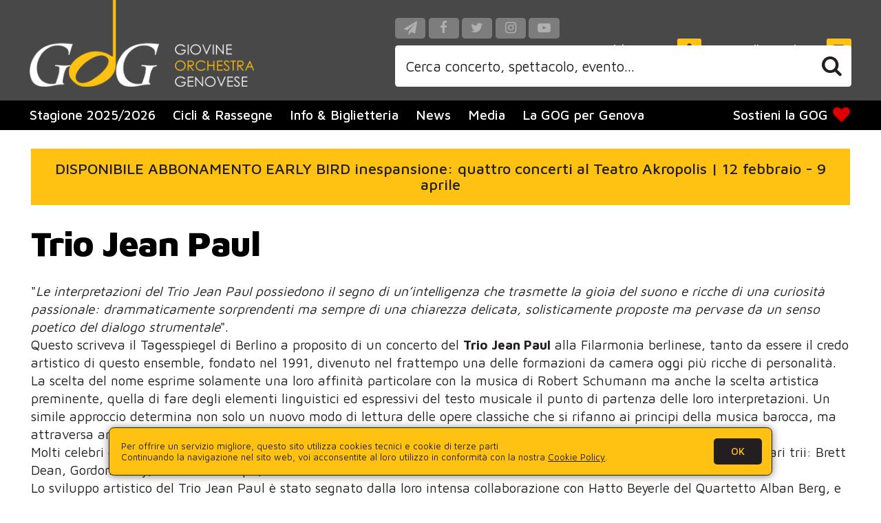

--- FILE ---
content_type: text/html; charset=UTF-8
request_url: https://www.gog.it/biografie/trio-jean-paul.htm
body_size: 6155
content:
<!DOCTYPE HTML PUBLIC "-//W3C//DTD HTML 4.01 Transitional//EN" "https://www.w3.org/TR/html4/loose.dtd">

<html lang="it">

<head profile="https://www.w3.org/2005/10/profile">

	<meta http-equiv="Content-Type" content="text/html; charset=utf-8">
	
	<meta http-equiv="Language" content="it">
	<meta http-equiv="Content-Language" content="it">
	<meta http-equiv="MSThemeCompatible" content="no"> 
	<meta name="format-detection" content="telephone=no">
	<meta name="robots" content="follow,index">
	
	<meta name="viewport" content="width=device-width, initial-scale=1.0, maximum-scale=2.0, user-scalable=1">

	
		
	<meta name="facebook-domain-verification" content="sad7evfg9dp3arot3thqqq9w3al27w" />

	<meta name="theme-color" content="#484848">
	<meta name="msapplication-navbutton-color" content="#484848">
	<meta name="apple-mobile-web-app-status-bar-style" content="#484848">

	<link rel="icon" type="image/png" href="/images/favicons/favicon.png">

	<meta name="msapplication-TileColor" content="#484848">
	<meta name="msapplication-TileImage" content="/images/favicons/favicon.png">
	<meta name="theme-color" content="#484848">
	
	<meta name="IsMobileDevice" content="false">
	
	<meta name="Domain" content="www.gog.it">

	<link href="/fonts/Fontello/css/gog.css?V2" rel="stylesheet">
	<link href="/fonts/Fontello/css/animation.css?V2" rel="stylesheet">
	
	<link href="https://fonts.googleapis.com/css?family=Maven+Pro:400,500,700,900&display=swap&subset=latin-ext" rel="stylesheet"> 
	
	<link rel="stylesheet" type="text/css" href="/css/global.css?V2">

	<script type="text/javascript">
	
		function LoadCSS(url){
			var linkElement = document.createElement("link");
			linkElement.rel = "stylesheet";
			linkElement.href = url+"?V2";
			document.head.appendChild(linkElement);
		}

	</script>
	
	<script type="text/javascript">

  var _gaq = _gaq || [];
  _gaq.push(['_setAccount', 'UA-44083345-1']);
  _gaq.push(['_trackPageview']);

  (function() {
	var ga = document.createElement('script'); ga.type = 'text/javascript'; ga.async = true;
	ga.src = ('https:' == document.location.protocol ? 'https://ssl' : 'http://www') + '.google-analytics.com/ga.js';
	var s = document.getElementsByTagName('script')[0]; s.parentNode.insertBefore(ga, s);
  })();

</script>

<!-- Google tag (gtag.js) -->
<script async src="https://www.googletagmanager.com/gtag/js?id=G-0YFF6FQ0ZT"></script>
<script> window.dataLayer = window.dataLayer || []; function gtag(){dataLayer.push(arguments);} gtag('js', new Date()); gtag('config', 'G-0YFF6FQ0ZT');</script>
	
	<link rel="stylesheet" type="text/css" href="/css/pagine.css">
	
	<title>Trio Jean Paul - GOG</title>
	
</head>

<body>

	<div class="MainContainer">

				<div id="GogAlertBox"><a rel="nofollow" href="/alert_redirect.php?Id=1&Url=https%3A%2F%2Fwww.vivaticket.com%2Fit%2Fticket%2Finespansione%2F294238" target="_blank">DISPONIBILE ABBONAMENTO EARLY BIRD inespansione: quattro concerti al Teatro Akropolis | 12 febbraio - 9 aprile</a></div>
	
		<div class="Content">

			<div class="Titoli">
				<h1 class="Titolo">Trio Jean Paul</h1>
							</div>

			<div class="Testo">
				<p>"<em>Le interpretazioni del Trio Jean Paul possiedono il segno di un&rsquo;intelligenza che trasmette la gioia del suono e ricche di una curiosit&agrave; passionale: drammaticamente sorprendenti ma sempre di una chiarezza delicata, solisticamente proposte ma pervase da un senso poetico del dialogo strumentale</em>". <br>Questo scriveva il Tagesspiegel di Berlino a proposito di un concerto del <strong>Trio Jean Paul</strong> alla Filarmonia berlinese, tanto da essere il credo artistico di questo ensemble, fondato nel 1991, divenuto nel frattempo una delle formazioni da camera oggi pi&ugrave; ricche di personalit&agrave;.<br>La scelta del nome esprime solamente una loro affinit&agrave; particolare con la musica di Robert Schumann ma anche la scelta artistica preminente, quella di fare degli elementi linguistici ed espressivi del testo musicale il punto di partenza delle loro interpretazioni. Un simile approccio determina non solo un nuovo modo di lettura delle opere classiche che si rifanno ai principi della musica barocca, ma attraversa anche l&rsquo;idea romantica della "musica poetica", fino alla musica del nostro tempo. <br>Molti celebri compositori contemporanei hanno, infatti, accettato questa loro scelta interpretativa e hanno loro dedicato vari trii: Brett Dean, Gordon Kerry, Martin Christoph, Michael Denhoff. <br>Lo sviluppo artistico del Trio Jean Paul &egrave; stato segnato dalla loro intensa collaborazione con Hatto Beyerle del Quartetto Alban Berg, e da altre sollecitazioni significative ricevute da Nikolaus Harnoncourt e Sir Roger Norrington. <br>Dopo i primi premi ricevuti ai Concorsi Internazionali di Osaka (1993), Melbourne (1995) e al German Music Competition, riconoscimento che da dieci anni non veniva assegnato ad un trio, una intensa attivit&agrave; concertistica si &egrave; andata sviluppando, trasformando il Trio Jean Paul in ospite regolare delle grandi metropoli musicali quali Londra, Berlino, Amsterdam, Parigi, Bruxelles e conducendo l&rsquo;ensemble in tourn&eacute;e in Australia, Giappone, Nuova Zelanda e Stati Uniti. <br>Il Trio Jean Paul &egrave; egualmente invitato dai Festival Internazionali (Schleswig-Holstein, Et&eacute; de Kissing, Festival di Ludwigsburg, Braunschweig Classix, Schubertiade di Feldkirch, Reinghau Festival, Khumo). <br>Assai ricca &egrave; la discografia, comprendente i trii di Mendelssohn hanno ricevuto nel 2009 il Super Sonic Award in Lussenburgo, i trii di Schumann, Beethoven, Brahms e Schoenberg. Quest&rsquo;ultimo CD ha ricevuto il Deutchen Schallplattenkritik nel 2005.</p>			</div>
			
			
		</div>

		
		<div style="clear:both;"></div>
	
	</div>

	<div style="clear:both;"></div>

	
	<script type="text/javascript">LoadCSS("/css/header.css");</script>

	<div id="Header">
	
		<div class="Inner">
		
			<a hreflang="it" href="/" class="Logo"><span class="NotVis">GOG - Giovine Orchestra Genovese</span></a>
			
			<span class="MobileSearch icon-search" onClick="javascript:document.location.href='/cerca.htm';"></span>
			<span class="MobileMenu icon-menu" onClick="javascript:MenuToggle();"></span>

			<div class="HeadSocButts">
				<div class="Socials">
					<a class="Social icon-paper-plane" target="_blank" href="https://t.me/GiovineOrchestraGenovese" title="Seguici su Telegram"></a>
					<a class="Social icon-facebook" target="_blank" href="https://www.facebook.com/gogenovese" title="Seguici su Facebook"></a>
					<a class="Social icon-twitter" target="_blank" href="https://twitter.com/GOGenovese" title="Seguici su Twitter"></a>
					<a class="Social icon-instagram" target="_blank" href="http://instagram.com/gogenovese" title="Seguici su Instagram"></a>
					<a class="Social icon-youtube-play" target="_blank" href="https://www.youtube.com/channel/UCz2ZZjfRqE4Ahqns4swQiZg" title="Seguici su YouTube"></a>
				</div>
				<div class="OtherButts">
					<span class="Iscriviti" onClick="javascript:OpenModal('/iscrizione_newsletter.php',600,470);">Iscriviti alla newsletter<span class="icon-mail-alt"></span></span>
					<span class="Accedi" onclick="javascript:document.location.href='/registrazione.htm';">Accedi/Registrati<span class="icon-torso"></span></span>				</div>
			</div>

			<form method="get" action="/cerca.htm" id="SearchBlock" name="SearchBlock">
				<span class="SrcInner">
					<span onclick="javascript:if($('#SearchBlock #qq').val()!='Cerca concerto, spettacolo, evento...' && $('#SearchBlock #qq').val()!=''){ $('#SearchBlock').submit(); }" id="bt" class="icon-search"></span>
					<input type="text" id="qq" name="q" class="GsTextBox" maxlength="255" onfocus="javascript:if($('#SearchBlock #qq').val()=='Cerca concerto, spettacolo, evento...'){ this.value=''; }" onblur="javascript:if($('#SearchBlock #qq').val()==''){ this.value='Cerca concerto, spettacolo, evento...'; }" value="Cerca concerto, spettacolo, evento...">
				</span>
			</form>
		
		</div>

		<div class="MenuBar">
		
			<ul class="Items">
				<li><a href="/rassegne/423-stagione-gog-2025-2026.htm">Stagione 2025/2026</a></li>								<li><a href="javascript:void(0);" onclick="javascript:ToggleSubMenu(this);">Cicli &amp; Rassegne</a>
					<ul class="SubItems">
						<li class="HeadTitle"><span>Cicli &amp; Rassegne</span></li>
												<li><a href="/rassegne/255-concerti-palazzo-ducale.htm">Concerti a Palazzo Ducale</a></li>
												<li><a href="/rassegne/409-concerti-teatro-akropolis-genova.htm">Concerti al Teatro Akropolis</a></li>
												<li><a href="/rassegne/406-stagione-online-intorno-al-preludio-2021.htm">Intorno al Preludio</a></li>
												<li><a href="/rassegne/424-maps-percorsi-artistici-alta-via-monti-liguri.htm">MAPS - Percorsi Artistici sull'Alta Via dei Monti Liguri</a></li>
												<li><a href="/rassegne/422-note-in-famiglia.htm">Note in Famiglia</a></li>
												<li><a href="/rassegne/386-rassegna-teatro-musicale-ragazzi.htm">Rassegna di Teatro Musicale per Ragazzi</a></li>
											</ul>
				</li>
								<li><a href="javascript:void(0);" onclick="javascript:ToggleSubMenu(this);">Info &amp; Biglietteria</a>
					<ul class="SubItems">
						<li class="HeadTitle"><span>Info &amp; Biglietteria</span></li>
												<li><a href="/info-e-biglietteria/abbonamenti-stagione-2025-2026.htm">Abbonamenti stagione GOG 2025/2026</a></li>
												<li><a href="/info-e-biglietteria/gog-card-abbonamento-giovani.htm">GOG Card e Abbonamento Giovani</a></li>
												<li><a href="/info-e-biglietteria/biglietti-stagione-2025-2026.htm">Biglietti stagione GOG 2025/2026</a></li>
												<li><a href="/info-e-biglietteria/gog-per-giovani.htm">La GOG per i giovani</a></li>
												<li><a href="/info-e-biglietteria/sconti-carta-giovani-nazionale.htm">Sconti con la Carta Giovani Nazionale</a></li>
												<li><a href="/info-e-biglietteria/convenzione-gog-palazzo-ducale.htm">Convenzione GOG - Palazzo Ducale</a></li>
												<li><a href="/info-e-biglietteria/convenzione-gog-fai.htm">"FAI per me": convenzione GOG - FAI</a></li>
												<li><a href="/info-e-biglietteria/carta-della-cultura-giovani-carta-del-merito-gog.htm">Carta della Cultura Giovani e Carta del Merito</a></li>
												<li><a href="/info-e-biglietteria/carta-del-docente.htm">Carta del Docente</a></li>
												<li><a href="/info-e-biglietteria/gog-online-social.htm">La GOG è social</a></li>
												<li><a href="/info-e-biglietteria/contatti.htm">Contatti</a></li>
											</ul>
				</li>
				<li><a href="/news.htm">News</a></li>
				<li><a href="javascript:void(0);" onclick="javascript:ToggleSubMenu(this);">Media</a>
					<ul class="SubItems">
						<li class="HeadTitle"><span>Media</span></li>
						<li><a href="/foto.htm">Foto</a></li>
						<li><a href="/video.htm">Video</a></li>
						<li><a href="/interviste.htm">Interviste</a></li>
					</ul>
				</li>
				
				<!--
				<li><a href="javascript:void(0);" onclick="javascript:ToggleSubMenu(this);">Area stampa</a>
					<ul class="SubItems">
						<li class="HeadTitle"><span>Area stampa</span></li>
						<li><a href="aaaaaa.htm">Comunicati stampa</a></li>
						<li><a href="aaaaaa.htm">Fotografie artisti</a></li>
					</ul>
				</li>
				-->

				<li><a href="javascript:void(0);" onclick="javascript:ToggleSubMenu(this);">La GOG per Genova</a>
					<ul class="SubItems">
						<li class="HeadTitle"><span>La GOG per Genova</span></li>
												<li><a href="/la-gog-per-genova/gog-per-giovani.htm">La GOG per i più giovani</a></li>
												<li><a href="/la-gog-per-genova/introduzioni-ascolto-per-adulti.htm">Introduzioni all'ascolto per adulti</a></li>
												<li><a href="/la-gog-per-genova/partner-gog.htm">I partner della GOG</a></li>
												<li><a href="/la-gog-per-genova/musica-classica-a-distanza-ravvicinata.htm">Musica a Distanza Ravvicinata</a></li>
												<li><a href="/la-gog-per-genova/architetture-sonore.htm">Architetture Sonore</a></li>
											</ul>
				</li>

				<li class="Sostieni OnlyMobile"><a href="javascript:void(0);" onclick="javascript:document.location.href='/biglietti/registrazione.htm';">Accedi/Registrati</a></li>				
				<li class="Sostieni OnlyMobile"><a href="javascript:void(0);" onClick="javascript:MenuToggle();OpenModal('/iscrizione_newsletter.php',600,470);">Iscriviti alla newsletter</a></li>

				<!--li class="Sostieni"><a href="/sostieni-la-gog/sostieni-la-gog.htm">Sostieni la GOG<span class="icon-heart Pulse"></span></a></li-->
				
				<li class="Sostieni"><a href="javascript:void(0);" onclick="javascript:ToggleSubMenu(this);">Sostieni la GOG<span class="icon-heart Pulse"></span></a>
					<ul class="SubItems">
						<li class="HeadTitle Sostieni" style="background-color:#767676;"><span>Sostieni la GOG<span class="icon-heart Pulse" style="padding-left:0;padding-right:0;color: #d00!important;"></span></span></li>
						<!-- <li><a href="https://www.paypal.com/cgi-bin/webscr?&cmd=_s-xclick&hosted_button_id=5LMSSVWQMA5ZG" style="background-color:var(--YellowGog)!important;color:var(--DarkText)!important;">Dona ora</a></li> -->
												<li><a href="/sostieni-la-gog/dona-ora.htm">Dona ora</a></li>
												<li><a href="/sostieni-la-gog/note-in-famiglia.htm">Note in famiglia</a></li>
												<li><a href="/sostieni-la-gog/5-per-mille-alla-gog.htm">Il tuo 5x1000 alla GOG</a></li>
												<li><a href="/sostieni-la-gog/art-bonus.htm">Art Bonus</a></li>
												<li><a href="/sostieni-la-gog/le-aziende.htm">Se sei un'azienda</a></li>
												<li><a href="/sostieni-la-gog/donatori-sponsor-gog.htm">Donatori e Sponsor </a></li>
												<li><a href="/sostieni-la-gog/benefici-fiscali.htm">Benefici fiscali</a></li>
												<li><a href="/sostieni-la-gog/facciamoli-suonare-largo-ai-giovani.htm">Largo ai giovani</a></li>
												<li><a href="/sostieni-la-gog/restiamo-in-contatto.htm">Restiamo in contatto</a></li>
											</ul>
				</li>

				
				
			</ul>
		
		</div>
	
	</div>

	<script type="text/javascript">
	
		var MenuOpened = false;
		
		function MenuToggle(){ 
		
			if(MenuOpened==false){
				$("#Header .MenuBar").css("top","0");
				MenuOpened = true;
			} else {
				$("#Header .MenuBar").css("top","-200vh");
				$(".SubItems").css("display","none");
				MenuOpened = false;
			}
			
		}
		
		function ToggleSubMenu(obj){
		
			if(IsMobileDevice==true){
				
				if($(obj).parent().children(".SubItems").css("display")!="block"){
					$(".SubItems").css("display","none");
					$(obj).parent().children(".SubItems").css("display","block");
				} else {
					$(obj).parent().children(".SubItems").css("display","none");
				}
				
			}
			
		}
		
	</script>
	
	<script type="text/javascript">LoadCSS("/css/footer.css");</script>
	
	<div id="Footer">

		<div class="Inner">

			<p>GOG - Giovine Orchestra Genovese<span class="OnlyDesktop"> - </span><span class="OnlyMobile"><br></span>Galleria Mazzini, 1/1A - 16121 - Genova<br>+39 010 8698216<span class="OnlyDesktop"> - </span><span class="OnlyMobile"><br></span><a href="mailto:info@gog.it">info@gog.it</a><span class="OnlyDesktop"> - </span><span class="OnlyMobile"><br></span><a href="/amministrazione-trasparente.htm">Amministrazione trasparente</a><span class="OnlyDesktop"> - </span><span class="OnlyMobile"><br></span><a href="/informativa-privacy.htm">Informativa privacy</a></p>

			<div class="InfoGogBlock">
				<ul>
										<li><a href="/gog/storia-della-gog.htm">La storia della GOG</a></li>
										<li><a href="/gog/missione-e-valori.htm">Missione e valori</a></li>
										<li><a href="/gog/bilancio-sociale.htm">Bilancio Sociale</a></li>
										<li><a href="/gog/struttura.htm">Struttura</a></li>
										<li><a href="/gog/statuto-gog.htm">Statuto</a></li>
										<li><a href="/gog/contatti.htm">Contatti</a></li>
									</ul>
			</div>
	
			<p>La GOG è stata selezionata dalla Compagnia di San Paolo quale realtà d’eccellenza nel panorama dello spettacolo dal vivo</b></p>

			<div class="Loghi1"><span><img src="/images/loghi_partner_1.jpg?NC=14154" alt="" border="0"><img id="epr" src="\images\logo_EPR.png"></span></div>
			<div class="Loghi2"><span><img src="/images/loghi_partner_2.jpg" alt="" border="0"></span></div>
			
			<div style="clear:both;"></div>
		
		</div>
		
		<div style="clear:both;"></div>
			
	</div>
	
	
			
	
	<script type="text/javascript" src="/global/js/jquery.js"></script>
	
	<script type="text/javascript" src="/js/global.js"></script>
	
	<script type="text/javascript" src="/global/js/jquery-cookie/jquery.cookie.js"></script>

	<script type="text/javascript" src="/global/js/lazy-load/jquery.lazy.min.js"></script>
	
	
	<script type="text/javascript" src="/global/js/modal_manager.js"></script>
	<script type="text/javascript" src="/global/js/modal_manager_alertbox.js"></script>
	

	<!-- Facebook Pixel Code -->
	<script>
	!function(f,b,e,v,n,t,s)
	{if(f.fbq)return;n=f.fbq=function(){n.callMethod?
	n.callMethod.apply(n,arguments):n.queue.push(arguments)};
	if(!f._fbq)f._fbq=n;n.push=n;n.loaded=!0;n.version='2.0';
	n.queue=[];t=b.createElement(e);t.async=!0;
	t.src=v;s=b.getElementsByTagName(e)[0];
	s.parentNode.insertBefore(t,s)}(window, document,'script',
	'https://connect.facebook.net/en_US/fbevents.js');
	fbq('init', '202024850399172');
	fbq('track', 'PageView');
	</script>
	<noscript><img height="1" width="1" style="display:none"
	src="https://www.facebook.com/tr?id=202024850399172&ev=PageView&noscript=1"
	/></noscript>
	<!-- End Facebook Pixel Code -->
	
				<div id="DisclaimCookie">
					<div class="Inner">
						Per offrire un servizio migliore, questo sito utilizza cookies tecnici e cookie di terze parti<br>Continuando la navigazione nel sito web, voi acconsentite al loro utilizzo in conformità con la nostra <a hreflang='it' href='/cookie-policy.htm'>Cookie Policy</a>.
						<div class="BtCont">
							<span class="Bt" onclick="javascript:$('#DisclaimCookie').animate({ opacity: 0 }, 1000, function() { $('#DisclaimCookie').css('display','none'); });">OK</span>
						</div>
					</div>
				</div>
		<script type="text/javascript">$.cookie('CookieApproved', 'YES', { expires: 365 });</script>	
	<script type="text/javascript">
	
	//	Pagina aperta in una modal, disattivo header e footer
		if(top.location.href!=document.location.href){
			$("#Header").hide();
			$("#Footer").hide();
			$(".MainContainer").css("padding-top","0");
		}
	
	</script>
	
</body>
</html>

--- FILE ---
content_type: text/css
request_url: https://www.gog.it/css/pagine.css
body_size: 1784
content:
@charset "utf-8";
/* CSS Document */

@media all and (max-width: 767px) { 

	.MainContainer { 
		display:block;
		position:relative;
		z-index:1;
		margin-left:auto;
		margin-right:auto;
		width:96vw;
		padding-top:5.9rem;
		margin-bottom:2vw;
	}
	.MainContainer .Content {
	    width: width:96vw !important;
	}
	
	.Content .Titoli {
		margin:0px;
		padding:0px;
		display:block;
		margin-bottom:1rem;
		position:relative;
	}
	.Content .Titoli .Titolo {
		display:block;
		margin:0px;
		padding:0px;
		font-size: 2.1rem;
		line-height: 2.1rem;
		font-weight: 900;
		letter-spacing: -0.05rem;
		color: var(--DarkText);
		margin-bottom:0.6rem;
		padding-top:1.3rem;
	}
	.Content .Titoli .Sottotitolo {
		display: block;
		margin: 0px;
		padding: 0px;
		font-size: 1.5rem;
		line-height: 1.5rem;
		font-weight: 900;
		letter-spacing: -0.05rem;
		margin-bottom: 0.6rem;
		padding-top: 0;
		color: var(--DarkText);
	}


/*	--------------------------------------------------------------------- */

	.Content {
		display:block;
		position:relative;
		width:96vw;
		margin-left:auto;
		margin-right:auto;
		margin-bottom:2rem;
	}
	
	.Content.WithSubmenu {
		width:96vw;
		margin-left:auto;
		margin-right:auto;
	}
	
	.PageSubItems {
		display:table-cell;
		vertical-align:top;
		width:96vw;
		margin:0px;
		padding:0;
		list-style:none;
		list-style-type:none;
		background-color:#f0f0f0;
	}
	.PageSubItems LI {
		list-style:none;
		list-style-type:none;
		margin:0px;
		padding:0;
		border-bottom:0.065rem solid #d0d0d0;
	}
	.PageSubItems LI:LAST-CHILD {
		margin:0px;
		padding-bottom:0;
		border-bottom:0;
	}
	.PageSubItems LI A {
		text-decoration:none;
		color:var(--DarkText);
		font-size:1.3rem;
		line-height:1.82rem;
		font-weight:400;
		display:block;
		padding:0.3rem;
		padding-left:0.6rem;
		padding-right:0.6rem;
		margin:0.2rem;
	}
	.PageSubItems LI A:HOVER {
		color:var(--DarkText) !important;
		background-color:var(--YellowGog) !important;
		text-decoration:none !important;
	}
	
	
	.Content .Testo {
		display:block;
		font-size: 1.2rem;
		line-height: 1.62rem;
		color:var(--DarkText);
		font-weight:400;
		text-align:left;
	}
	.Content .Testo H3 {
		margin:0px;
		padding:0px;
		font-size:1.8rem;
		margin-bottom:0.5rem;
	}
	.Content .Testo IMG {
		max-width:96vw;
	}
	.Content.WithSubmenu .Testo IMG {
		margin-left:0 !important;
		margin-bottom:0;
		margin-top: 0rem !important;
		width:96vw !important;
		height:auto !important;
		float:none !important;
	}
	.Content .Testo img[style*="float: right"], .Content .Testo img[style*="float:right"] {
		margin-left:0 !important;
		margin-bottom:1rem;
		margin-top: 0rem !important;
		width:96vw !important;
		height:auto !important;
		float:none !important;
	}
	.Content .Testo img[style*="float: left"], .Content .Testo img[style*="float:left"] {
		margin-right:0 !important;
		margin-bottom:1rem;
		margin-top: 0rem !important;
		width:96vw !important;
		height:auto !important;
		float:none !important;
	}
	.Content .Testo P {
		margin:0px;
		padding:0px;
		margin-bottom:1.2rem;
	}
	.Content .Testo UL {
		margin:0px;
		padding:0px;
		padding-top:0rem;
		padding-bottom:0.1rem;
		padding-left:1.4rem;
		list-style:square;
		list-style-type:square;
		margin-bottom:0.6rem;
		margin-left:1rem;
	}
	.Content .Testo UL LI {
		margin-bottom:0.6rem;
	}
	.Content .Testo A {
		color:var(--DarkText);
		text-decoration:underline;
	}
	.Content .Testo UL LI A {
		color:var(--DarkText);
		text-decoration:none !important;
	}
	.Content .Testo UL LI A:HOVER {
		color:var(--DarkText);
		text-decoration:underline !important;
	}
	
	.Content .ImgContainer {
		display:block;
		float:right;
		width:50.000rem;	
		height:28.125rem;
		margin-left:2rem;
		margin-bottom:2rem;
	}
	.Content .ImgContainer .Image {
		display:block;
		width:50.000rem;	
		height:28.125rem;
		background-position:center center;
		background-size:cover;
	}
	
	
	.PageSubItems #ButtDona {
		display:block;
		margin:0px;
		padding:0;
		background-color:#009900 !important;
		color:#ffffff;
		font-size:3rem;
		font-weight:bold;
		text-align:center;
		line-height:3rem;
		cursor:pointer;
		position: fixed;
		left: 0px;
		bottom: 0px;
		right: 0px;
		-webkit-touch-callout: none; 
		-webkit-user-select: none; 
		-khtml-user-select: none; 
		-moz-user-select: none; 
		-ms-user-select: none; 
		user-select: none; 
	}
	.PageSubItems #ButtDona FORM {
		display:block;
		margin:0px;
		padding:0px;
		padding-top:1rem;
		padding-bottom:1.2rem;
	}
	.PageSubItems #ButtDona:HOVER {
		background-color:#00aa00 !important;
		text-decoration:none !important;
	}
	.PageSubItems #ButtDona SPAN {
		display:block;
		text-align:center;
		line-height:1.5rem;
		font-size:1.26rem;

	}


	#Dona {
		margin:0px;
		padding:0px;
		display:block;
		padding-top:1.4rem;
		padding-bottom:2rem;
		text-align:center;
		margin-top:1rem;
		margin-bottom:1rem;
		border-top:0.065rem solid #666666;
		border-bottom:0.065rem solid #666666;
	}
	#Dona .ct {
		margin-left:auto;
		margin-right:auto;	
		display: block;
		width: 78vw;
	}

	.FormButtonEvidence SPAN {
		margin: 0px !important;
		padding: 0px !important;
		background-color: #45ac34 !important;
		color: #ffffff !important;
		font-size: 1.6rem !important;
		line-height: 2.9rem !important;
		height: 3.1rem !important;
		display: block !important;
		text-align: center !important;
		width:8.1rem !important;
		cursor: pointer !important;
		outline: none !important;
		text-transform: none !important;
		font-weight: 500 !important;
		-webkit-border-radius: 0.278rem !important;
		-moz-border-radius: 0.278rem !important;
		border-radius: 0.278rem !important;
	}
	.Forms .FormDropDown SELECT {
		height: 2.433rem !important;
		line-height: 2.433rem !important;
		font-size: 1.825rem !important;
	}


	#smart-button-container {
		float: none;
		display: block;
		padding: 0.7rem;
		margin-left: 1rem;
		margin-right: 1rem;
		background-color: #dddddd;
		-webkit-border-radius: 0.5rem;
		-moz-border-radius: 0.5rem;
		border-radius: 0.5rem;
		margin-bottom: 1rem;

		-webkit-box-shadow: 0px 3px 10px 0px #000000;
		-moz-box-shadow: 0px 3px 10px 0px #000000;
		-o-box-shadow: 0px 3px 10px 0px #000000;
		box-shadow: 0px 3px 10px 0px #000000;
	}
	#smart-button-container #item-options {
		display: block;
		font-size: 1.2rem;
		padding: 0.2rem;
		margin: 0;
		color: #333333;
		outline: none;
		border: 1px solid #cccccc;
		margin-bottom: 0.5rem;
		-webkit-border-radius: 1.5rem;
		-moz-border-radius: 1.5rem;
		border-radius: 1.5rem;
	}
	#smart-button-container #quantitySelect {
		position: absolute;
		left: -5000px;
		top: -5000px;
	}
	#smart-button-container .paypal-button-tagline {
		display: none !important;
	}

	.RatesBanners {
		float: right;
		margin-bottom: 1rem;
		width: 30rem;
	}
	.RatesBanners DIV {
		display: block;
		margin-bottom: 0.2rem;
		height: 1.82rem;;
		margin-bottom: 0.6rem;
		margin-top: 0.4rem;
	}

}

@media all and (min-width: 768px) {

	.MainContainer { 
		display:block;
		position:relative;
		z-index:1;
		margin-left:auto;
		margin-right:auto;
		padding-top:0;
		width:80.88rem !important;
		padding-bottom: 2rem;
	}
	.MainContainer .Content {
	    width: 80.88rem !important;
	}
	
	.Content .Titoli {
		margin:0px;
		padding:0px;
		display:block;
		margin-bottom:1rem;
		position:relative;
	}
	.Content .Titoli .Titolo {
		margin:0px;
		padding:0px;
		font-weight:900;
		font-size:3.5rem;
		line-height:3.7rem;
		letter-spacing:-0.1rem;
	}
	.Content .Titoli .Sottotitolo {
		margin:0px;
		padding:0px;
		font-weight:900;
		font-size:2.5rem;
		line-height:2.7rem;
		letter-spacing:-0.1rem;
		padding-top:1rem;
	}


/*	--------------------------------------------------------------------- */

	.Content {
		display:block;
		position:relative;
		width:82.78rem;
		margin-bottom:2rem;
	}
	
	.Content.WithSubmenu {
		width:60.68rem !important;
		display:table-cell !important;
		padding-right:2rem !important;
		vertical-align:top !important;
	}
	
	.Content.WithSubmenu .Titoli {
		width: 61rem;
	}
	
	.PageSubItems {
		display:table-cell;
		vertical-align:top;
		width:18rem;
		margin:0px;
		padding:0;
		list-style:none;
		list-style-type:none;
		background-color:#f0f0f0;
	}
	.PageSubItems LI {
		list-style:none;
		list-style-type:none;
		margin:0px;
		padding:0;
		border-bottom:0.065rem solid #d0d0d0;
	}
	.PageSubItems LI:LAST-CHILD {
		margin:0px;
		padding-bottom:0;
		border-bottom:0;
	}
	.PageSubItems LI A {
		text-decoration:none;
		color:var(--DarkText);
		font-size:1.3rem;
		line-height:1.82rem;
		font-weight:400;
		display:block;
		padding:0.3rem;
		padding-left:0.6rem;
		padding-right:0.6rem;
		margin:0.2rem;
	}
	.PageSubItems LI A:HOVER {
		color:var(--DarkText) !important;
		background-color:var(--YellowGog) !important;
		text-decoration:none !important;
	}
	
	
	.Content .Testo {
		display:block;
		font-size:1.3rem;
		line-height:1.82rem;
		color:var(--DarkText);
		font-weight:400;
		padding-top:1rem;
		text-align:left;
	}
	.Content .Testo H3 {
		margin:0px;
		padding:0px;
		font-size:1.8rem;
		margin-bottom:0.5rem;
	}
	.Content .Testo IMG {
		max-width:82.78rem;
	}
	.Content.WithSubmenu .Testo IMG {
		max-width:60.68rem;
	}
	.Content .Testo img[style*="float: right"], .Content .Testo img[style*="float:right"] {
		margin-left:2rem;
		margin-bottom:1rem;
		margin-top: 0.4rem;
	}
	.Content .Testo img[style*="float: left"], .Content .Testo img[style*="float:left"] {
		margin-right:2rem;
		margin-bottom:1rem;
		margin-top: 0.4rem;
	}
	.Content .Testo P {
		margin:0px;
		padding:0px;
		margin-bottom:1.2rem;
	}
	.Content .Testo UL {
		margin:0px;
		padding:0px;
		padding-top:0rem;
		padding-bottom:0.1rem;
		padding-left:1.4rem;
		list-style:square;
		list-style-type:square;
		margin-bottom:0.6rem;
		margin-left:1rem;
	}
	.Content .Testo UL LI {
		margin-bottom:0.6rem;
	}
	.Content .Testo A {
		color:var(--DarkText);
		text-decoration:underline;
	}
	.Content .Testo UL LI A {
		color:var(--DarkText);
		text-decoration:none !important;
	}
	.Content .Testo UL LI A:HOVER {
		color:var(--DarkText);
		text-decoration:underline !important;
	}
	
	.Content .ImgContainer {
		display:block;
		float:right;
		width:50.000rem;	
		height:28.125rem;
		margin-left:2rem;
		margin-bottom:2rem;
	}
	.Content .ImgContainer .Image {
		display:block;
		width:50.000rem;	
		height:28.125rem;
		background-position:center center;
		background-size:cover;
	}
	
	
	.PageSubItems #ButtDona {
		display:block;
		margin:0px;
		padding:0;
		background-color:#009900 !important;
		color:#ffffff;
		font-size:3rem;
		font-weight:bold;
		text-align:center;
		line-height:3rem;
		cursor:pointer;
		border-bottom:1rem solid #ffffff;
	}
	.PageSubItems #ButtDona:HOVER {
		background-color:#00aa00 !important;
		text-decoration:none !important;
	}
	.PageSubItems #ButtDona FORM {
		display:block;
		margin:0px;
		padding:0px;
		padding-top:1rem;
		padding-bottom:1.2rem;
	}
	.PageSubItems #ButtDona SPAN {
		display:block;
		text-align:center;
		line-height:1.5rem;
		font-size:1.26rem;
	}


	#Dona {
		margin:0px;
		padding:0px;
		display:block;
		text-align:center;
		margin-bottom:1.5rem;
	}
	#Dona .ct {
		border:0.065rem solid #666666;
		padding:2rem;
		display:block;
		width:18rem;
		padding-top: 1.1rem;
	}

	.FormButtonEvidence SPAN {
		margin: 0px !important;
		padding: 0px !important;
		background-color: #45ac34 !important;
		color: #ffffff !important;
		font-size: 1.6rem !important;
		line-height: 2.9rem !important;
		height: 3.1rem !important;
		display: block !important;
		text-align: center !important;
		width:8.1rem !important;
		cursor: pointer !important;
		outline: none !important;
		text-transform: none !important;
		font-weight: 500 !important;
		-webkit-border-radius: 0.278rem !important;
		-moz-border-radius: 0.278rem !important;
		border-radius: 0.278rem !important;
	}
	.Forms .FormDropDown SELECT {
		height: 2.433rem !important;
		line-height: 2.433rem !important;
		font-size: 1.825rem !important;
	}

	#smart-button-container {
		float: right;
		padding: 0.7rem;
		background-color: #dddddd;
		-webkit-border-radius: 0.5rem;
		-moz-border-radius: 0.5rem;
		border-radius: 0.5rem;
		margin-bottom: 1rem;

		-webkit-box-shadow: 0px 3px 10px 0px #000000;
		-moz-box-shadow: 0px 3px 10px 0px #000000;
		-o-box-shadow: 0px 3px 10px 0px #000000;
		box-shadow: 0px 3px 10px 0px #000000;
	}
	#smart-button-container #item-options {
		display: block;
		font-size: 1.2rem;
		padding: 0.2rem;
		margin: 0;
		color: #333333;
		outline: none;
		border: 1px solid #cccccc;
		margin-bottom: 0.5rem;
		-webkit-border-radius: 1.5rem;
		-moz-border-radius: 1.5rem;
		border-radius: 1.5rem;
	}
	#smart-button-container #quantitySelect {
		position: absolute;
		left: -5000px;
		top: -5000px;
	}
	#smart-button-container .paypal-button-tagline {
		display: none !important;
	}

	.RatesBanners {
		float: right;
		margin-bottom: 1rem;
		width: 30rem;
	}
	.RatesBanners DIV {
		display: block;
		margin-bottom: 0.2rem;
		height: 1.82rem;;
		margin-bottom: 0.6rem;
		margin-top: 0.4rem;
	}

}